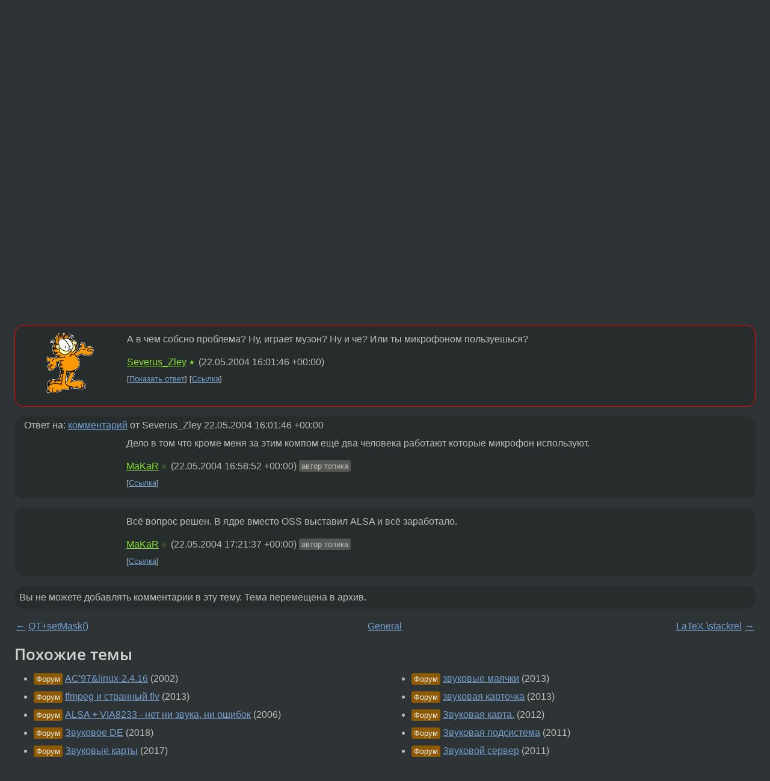

--- FILE ---
content_type: text/html;charset=utf-8
request_url: https://www.linux.org.ru/forum/general/562198
body_size: 5527
content:
<!DOCTYPE html>
<html lang=ru>
<head>
<link rel="stylesheet" type="text/css" href="/tango/combined.css?20260121-1850">
<link rel="preload" href="/js/lor.js?20260121-1850" as="script">

<link rel="yandex-tableau-widget" href="/manifest.json" />
<meta name="referrer" content="always">

<script type="text/javascript">
  /*!
  * $script.js Async loader & dependency manager
  * https://github.com/ded/script.js
  * (c) Dustin Diaz, Jacob Thornton 2011
  * License: MIT
  */
(function(e,d,f){typeof f.module!="undefined"&&f.module.exports?f.module.exports=d():typeof f.define!="undefined"&&f.define=="function"&&f.define.amd?define(e,d):f[e]=d()})("$script",function(){function y(f,e){for(var h=0,g=f.length;h<g;++h){if(!e(f[h])){return E}}return 1}function x(d,c){y(d,function(b){return !c(b)})}function w(p,k,h){function c(b){return b.call?b():K[b]}function q(){if(!--d){K[e]=1,f&&f();for(var b in I){y(b.split("|"),c)&&!x(I[b],c)&&(I[b]=[])}}}p=p[D]?p:[p];var g=k&&k.call,f=g?k:h,e=g?p.join(""):k,d=p.length;return setTimeout(function(){x(p,function(b){if(G[b]){return e&&(J[e]=1),G[b]==2&&q()}G[b]=1,e&&(J[e]=1),v(!L.test(b)&&H?H+b+".js":b,q)})},0),w}function v(h,g){var b=N.createElement("script"),a=E;b.onload=b.onerror=b[z]=function(){if(b[B]&&!/^c|loade/.test(b[B])||a){return}b.onload=b[z]=null,a=1,G[h]=2,g()},b.async=1,b.src=h,M.insertBefore(b,M.firstChild)}var N=document,M=N.getElementsByTagName("head")[0],L=/^https?:\/\//,K={},J={},I={},H,G={},F="string",E=!1,D="push",C="DOMContentLoaded",B="readyState",A="addEventListener",z="onreadystatechange";return !N[B]&&N[A]&&(N[A](C,function u(){N.removeEventListener(C,u,E),N[B]="complete"},E),N[B]="loading"),w.get=v,w.order=function(f,e,h){(function g(a){a=f.shift(),f.length?w(a,g):w(a,e,h)})()},w.path=function(b){H=b},w.ready=function(f,d,h){f=f[D]?f:[f];var g=[];return !x(f,function(b){K[b]||g[D](b)})&&y(f,function(b){return K[b]})?d():!function(b){I[b]=I[b]||[],I[b][D](d),h&&h(g)}(f.join("|")),w},w},this);</script>

<script type="text/javascript">
  $script('/webjars/jquery/2.2.4/jquery.min.js', 'jquery');

  $script.ready('jquery', function() {
    $script('/js/lor.js?20260121-1850', 'lorjs');
    $script('/js/plugins.js?20260121-1850', 'plugins');
  });

  $script('/js/highlight.min.js?20260121-1850', 'hljs');
  $script.ready(['jquery', 'hljs'], function() {
    $(function() {
      hljs.initHighlighting();
    });
  });

  $script('/js/realtime.js?20260121-1850', "realtime");

  $script.ready('lorjs', function() {
    fixTimezone("Europe/Moscow");
  });

  
    $script.ready('lorjs', function() {
      initLoginForm();
    });
  </script>
<title>Звуковая карта.Звук — General — Форум</title>
<meta property="og:title" content="Звуковая карта.Звук" >

<meta property="og:image" content="https://www.linux.org.ru/img/good-penguin.png">
  <meta name="twitter:card" content="summary">
<meta name="twitter:site" content="@wwwlinuxorgru">
<meta property="og:description" content="Звук играет не на выход куда колонки подключать а на вход для микрофона . Понимаю что надо крутить настройку каналов. А вот как ? Linux version 2.6.6 (xxxx@xxx) (gcc version 3.3.2 (Mandrake Linux 10.0 3.3.2-6mdk)) #7 Fri May 21 18:04:52 MSD 2004 Inte...">
<meta property="og:url" content="https://www.linux.org.ru/forum/general/562198">

<link rel="canonical" href="https://www.linux.org.ru/forum/general/562198">

<script type="text/javascript">
  $script.ready('lorjs', function() { initNextPrevKeys(); });
  </script>
<link rel="search" title="Search L.O.R." href="/search.jsp">
<meta name="referrer" content="always">

<base href="https://www.linux.org.ru/">

<link rel="shortcut icon" href="/favicon.ico" type="image/x-icon">
<meta name="viewport" content="initial-scale=1.0">
</head>
<body>
<header id="hd">
  <div id="topProfile">
    </div>

  <span id="sitetitle"><a href="/">LINUX.ORG.RU</a></span>

  <nav class="menu">
    <div id="loginGreating">
      <div id="regmenu" class="head">
          <a href="https://www.linux.org.ru/register.jsp">Регистрация</a> -
          <a id="loginbutton" href="https://www.linux.org.ru/login.jsp">Вход</a>
        </div>

        <form method=POST action="https://www.linux.org.ru/ajax_login_process" style="display: none" id="regform">
          <input type="hidden" name="csrf" value="D1Kwd22MLFjV2Mc4N4bOgQ==">
<label>Имя: <input type=text name=nick size=15 placeholder="nick или email" autocapitalize="off"></label>
          <label>Пароль: <input type=password name=passwd size=15></label>
          <input type=submit value="Вход">
          <input id="hide_loginbutton" type="button" value="Отмена">
        </form>
      </div>

    <ul>
      <li><a href="/news/">Новости</a></li>
      <li><a href="/gallery/">Галерея</a></li>
      <li><a href="/articles/">Статьи</a></li>
      <li><a href="/forum/">Форум</a></li>
      <li><a href="/tracker/">Трекер</a></li>
      <li><a href="/search.jsp">Поиск</a></li>
    </ul>
  </nav>
</header>
<div style="clear: both"></div>
<main id="bd">
<div class=messages itemscope itemtype="http://schema.org/Article">

<article class=msg id="topic-562198">
<header>
    <div class="msg-top-header">
    <span itemprop="articleSection">
      <a href="/forum/">Форум</a> —
      <a href="/forum/general/">General</a>
      </span>
    
      &emsp;
      </span>
    </div>

    <h1 itemprop="headline">
      <a href="/forum/general/562198">Звуковая карта.Звук</a>
      </h1>

    </header>

  <div class="msg-container">

  <div class="msg_body">
    <div class="fav-buttons">
        <a id="favs_button" href="#"><i class="icon-star"></i></a><br><span
           id="favs_count">0</span><br>
        <a id="memories_button" href="#"><i class="icon-eye"></i></a><br><span
           id="memories_count">0</span>
      </div>
    <div itemprop="articleBody">
      <p>Звук играет не на выход куда колонки подключать а  на вход для микрофона  . Понимаю что надо крутить настройку каналов. А вот как ?<p>Linux version 2.6.6 (xxxx@xxx) (gcc version 3.3.2 (Mandrake Linux 10.0 3.3.2-6mdk)) #7 Fri May 21 18:04:52 MSD 2004<p>Intel 810 + AC97 Audio, version 0.24, 21:24:05 May 12 2004
i810: SiS 7012 found at IO 0xa000 and 0xa400, MEM 0x0000 and 0x0000, IRQ 10
i810_audio: Audio Controller supports 6 channels.
i810_audio: Defaulting to base 2 channel mode.
i810_audio: Resetting connection 0
ac97_codec: AC97 Audio codec, id: ADS112 (Unknown)
i810_audio: AC'97 codec 0 supports AMAP, total channels = 6
</div>
<footer>

<div class="userpic"><img class="photo" src="https://secure.gravatar.com/avatar/a8649d6e3a3eba44f8196b99ca7adae0?s=150&r=g&d=mm&f=y" alt="" width=150 height=150 ></div><div class=sign >
  <a rel="author"itemprop="creator" href="/people/MaKaR/profile">MaKaR</a> <span class="stars">☆</span><br>
  <time data-format="default" datetime="2004-05-22T16:11:43.841+04:00" itemprop="dateCreated">22.05.04 16:11:43 MSD</time><span class="sign_more">
  </span>
</div>
</footer>

<div class=reply>
          <ul id="topicMenu">
            <li><a href="/forum/general/562198">Ссылка</a></li>
          </ul>
          </div>
      <div class="reactions zero-reactions">
  <form class="reactions-form" action="/reactions" method="POST">
    <input type="hidden" name="csrf" value="D1Kwd22MLFjV2Mc4N4bOgQ==">
<input type="hidden" name="topic" value="562198">
    </form>
</div>

</div>
</div>
</article>

<script type="text/javascript">
  $script.ready('lorjs', function() {
    initStarPopovers();
  });
</script>
<div class="nav">
  <div class="grid-row">
    <div class="grid-3-1">
      <table>
        <tr valign=middle>
          <td style="padding-right: 5px">
              <a href="/forum/general/562187">←</a>
            </td>
            <td align=left valign=top class="hideon-phone">
              <a href="/forum/general/562187">
                QT+setMask()</a>
            </td>
          </tr>
      </table>
    </div>
    <div class="grid-3-2">
    </div>
    <div class="grid-3-3">
      <table align="right">
          <tr valign=middle align=right>
            <td class="hideon-phone">
              <a href="/forum/general/562220">
                LaTeX \stackrel</a>
            </td>
            <td align="right" valign="middle" style="padding-left: 5px">
              <a href="/forum/general/562220">→</a>
            </td>
          </tr>
        </table>
      </div>
  </div>
  </div><div class="comment" id="comments" style="padding-top: 0.5em">

<article class="msg" id="comment-562280">
  <div class="title">
    </div>

  <div class="msg-container">
    <div class="userpic"><img class="photo" src="/photos/14044:-416558888.gif" alt="" width=98 height=100 ></div><div class="msg_body message-w-userpic">
      <p>А в чём собсно проблема? Ну, играет музон? Ну и чё? Или ты микрофоном пользуешься?</p><div class="sign">
        <a itemprop="creator" href="/people/Severus_Zley/profile">Severus_Zley</a> <span class="stars">★</span><br class="visible-phone"> <span class="hideon-phone">(</span><time data-format="default" datetime="2004-05-22T20:01:46.068+04:00" >22.05.04 20:01:46 MSD</time><span class="hideon-phone">)</span>

</div>

      <div class="reply">
          <ul>
            <li><a href="/forum/general/562198?cid=562309" data-samepage="true">Показать ответ</a></li>
            <li><a href="/forum/general/562198?cid=562280">Ссылка</a></li>
          </ul>
        </div>
      <div class="reactions zero-reactions">
  <form class="reactions-form" action="/reactions" method="POST">
    <input type="hidden" name="csrf" value="D1Kwd22MLFjV2Mc4N4bOgQ==">
<input type="hidden" name="topic" value="562198">
    <input type="hidden" name="comment" value="562280">
    </form>
</div>

</div>
  </div>

</article>


<article class="msg" id="comment-562309">
  <div class="title">
    
      Ответ на:
      <a href="/forum/general/562198?cid=562280" data-samepage="true">
          комментарий</a>
        от Severus_Zley <time data-format="default" datetime="2004-05-22T20:01:46.068+04:00" >22.05.04 20:01:46 MSD</time></div>

  <div class="msg-container">
    <div class="userpic"><img class="photo" src="/img/p.gif" alt="" width=1 height=1 ></div><div class="msg_body message-w-userpic">
      <p>Дело в том что кроме меня за этим компом ещё два человека работают которые микрофон используют.</p><div class="sign">
        <a itemprop="creator" href="/people/MaKaR/profile">MaKaR</a> <span class="stars">☆</span><br class="visible-phone"> <span class="hideon-phone">(</span><time data-format="default" datetime="2004-05-22T20:58:52.671+04:00" >22.05.04 20:58:52 MSD</time><span class="hideon-phone">)</span>

<span class="user-tag">автор топика</span>
        </div>

      <div class="reply">
          <ul>
            <li><a href="/forum/general/562198?cid=562309">Ссылка</a></li>
          </ul>
        </div>
      <div class="reactions zero-reactions">
  <form class="reactions-form" action="/reactions" method="POST">
    <input type="hidden" name="csrf" value="D1Kwd22MLFjV2Mc4N4bOgQ==">
<input type="hidden" name="topic" value="562198">
    <input type="hidden" name="comment" value="562309">
    </form>
</div>

</div>
  </div>

</article>


<article class="msg" id="comment-562320">
  <div class="title">
    </div>

  <div class="msg-container">
    <div class="userpic"><img class="photo" src="/img/p.gif" alt="" width=1 height=1 ></div><div class="msg_body message-w-userpic">
      <p>Всё вопрос решен. В ядре вместо OSS выставил ALSA  и всё заработало.</p><div class="sign">
        <a itemprop="creator" href="/people/MaKaR/profile">MaKaR</a> <span class="stars">☆</span><br class="visible-phone"> <span class="hideon-phone">(</span><time data-format="default" datetime="2004-05-22T21:21:37.422+04:00" >22.05.04 21:21:37 MSD</time><span class="hideon-phone">)</span>

<span class="user-tag">автор топика</span>
        </div>

      <div class="reply">
          <ul>
            <li><a href="/forum/general/562198?cid=562320">Ссылка</a></li>
          </ul>
        </div>
      <div class="reactions zero-reactions">
  <form class="reactions-form" action="/reactions" method="POST">
    <input type="hidden" name="csrf" value="D1Kwd22MLFjV2Mc4N4bOgQ==">
<input type="hidden" name="topic" value="562198">
    <input type="hidden" name="comment" value="562320">
    </form>
</div>

</div>
  </div>

</article>


</div>

<div id="realtime" style="display: none"></div>

<div class="infoblock">
    
        Вы не можете добавлять комментарии в эту тему. Тема перемещена в архив.
      </div>
<div class="nav">
  <div class="grid-row">
    <div class="grid-3-1">
      <table>
        <tr valign=middle>
          <td style="padding-right: 5px">
              <a href="/forum/general/562187">←</a>
            </td>
            <td align=left valign=top class="hideon-phone">
              <a href="/forum/general/562187">
                QT+setMask()</a>
            </td>
          </tr>
      </table>
    </div>
    <div class="grid-3-2">
      <a title="Форум - General"
         href="/forum/general/">
          General</a>
    </div>
    <div class="grid-3-3">
      <table align="right">
          <tr valign=middle align=right>
            <td class="hideon-phone">
              <a href="/forum/general/562220">
                LaTeX \stackrel</a>
            </td>
            <td align="right" valign="middle" style="padding-left: 5px">
              <a href="/forum/general/562220">→</a>
            </td>
          </tr>
        </table>
      </div>
  </div>
  </div></div>

<section id="related-topics">
    <h2>Похожие темы</h2>

    <div id="related-topics-list">
      <ul>
          <li>
              <span class="group-label">Форум</span>
              <a href="/forum/linux-hardware/258701">AC'97&amp;linux-2.4.16</a> (2002)
            </li>
          <li>
              <span class="group-label">Форум</span>
              <a href="/forum/general/9582359">ffmpeg и странный flv</a> (2013)
            </li>
          <li>
              <span class="group-label">Форум</span>
              <a href="/forum/general/1280401">ALSA + VIA8233 - нет ни звука, ни ошибок</a> (2006)
            </li>
          <li>
              <span class="group-label">Форум</span>
              <a href="/forum/talks/14250360">Звуковое DE</a> (2018)
            </li>
          <li>
              <span class="group-label">Форум</span>
              <a href="/forum/multimedia/13201297">Звуковые карты</a> (2017)
            </li>
          </ul>
      <ul>
          <li>
              <span class="group-label">Форум</span>
              <a href="/forum/talks/8705248">звуковые маячки</a> (2013)
            </li>
          <li>
              <span class="group-label">Форум</span>
              <a href="/forum/general/9335409">звуковая карточка</a> (2013)
            </li>
          <li>
              <span class="group-label">Форум</span>
              <a href="/forum/linux-hardware/7430624">Звуковая карта.</a> (2012)
            </li>
          <li>
              <span class="group-label">Форум</span>
              <a href="/forum/general/7115051">Звуковая подсистема</a> (2011)
            </li>
          <li>
              <span class="group-label">Форум</span>
              <a href="/forum/desktop/7085878">Звуковой сервер</a> (2011)
            </li>
          </ul>
      </div>
  </section>
</main>
<footer id="ft">

<p id="ft-info">
  <a href="/about">О Сервере</a> -
  <a href="/help/rules.md">Правила форума</a> -
  <a href="/help/lorcode.md">Правила разметки (LORCODE)</a> -
  <a href="/help/markdown.md">Правила разметки (Markdown)</a><br>
  <a href="https://github.com/maxcom/lorsource/issues">Сообщить об ошибке</a><br>
  <a href="https://www.linux.org.ru/">https://www.linux.org.ru/</a>
</p>

<script type="text/javascript">
  </script>


</footer>
</body></html>
